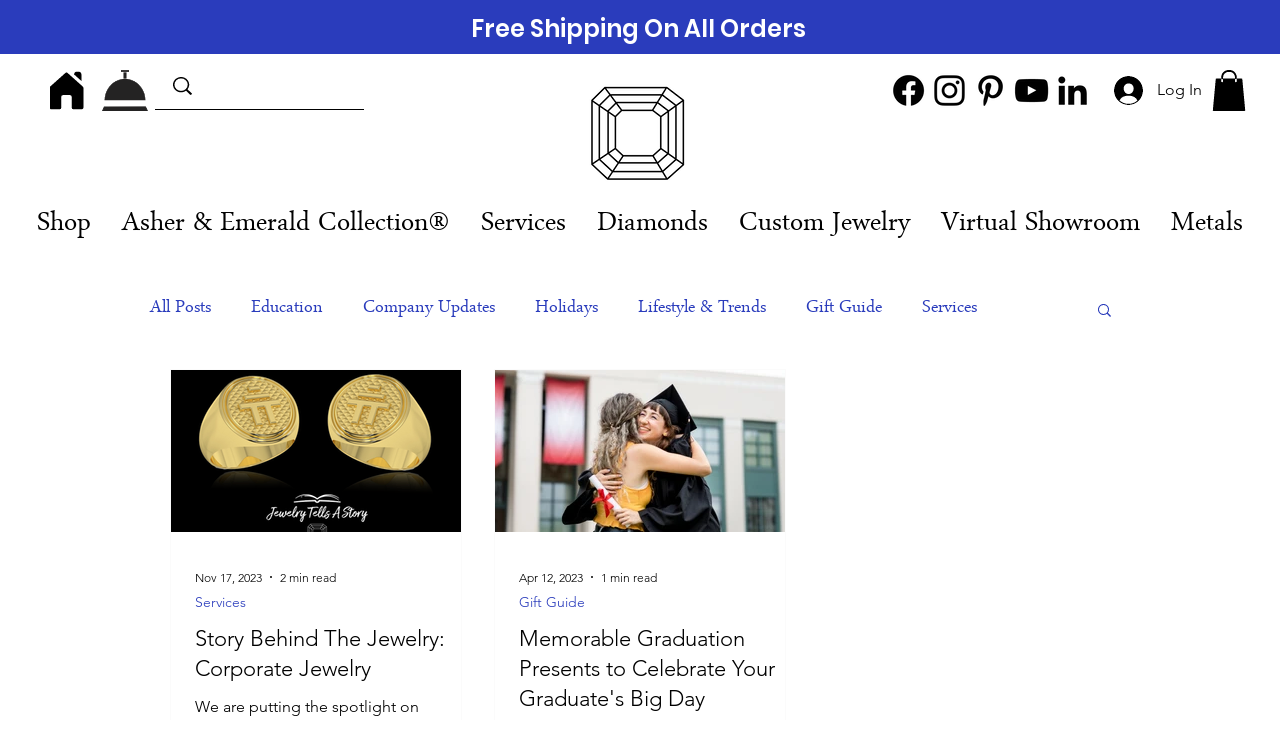

--- FILE ---
content_type: application/javascript
request_url: https://app.getreditus.com/gr.js?_ce=60
body_size: 3188
content:
/*
 * Assumptions:
 *
 * - we do not support multiple pt() trackers on one page.
 *   FIXME (check if GA supports it & figure out how).
 * - Referer and current page URLs are short enough to fit into pixel params.
 *
 * Fixmes:
 *
 * - Beacon support
 */
window.gr = (function (win, doc) {
  "use strict";
  /*
   * Embedding the request ID into the pixel URL allows us to check
   * for missed requests, but makes caching the script impossible, so this
   * should be eventually made optional.
   */
  const REQUEST_ID = "e2395db0-c7b4-4111-8929-9d84fc9912dd";

  const COOKIE_NAME = "_gr_id";
  const COOKIE_EXPIRES_IN = "60";
  const COOKIE_TTL = sanitizedCookieExpiresIn() * 24 * 3600 * 1000;

  function isEmpty(str) {
    return !str || str.length === 0;
  }

  function sanitizedCookieExpiresIn() {
    try {
      var cookieExpiresIn = parseInt(COOKIE_EXPIRES_IN);

      if (!cookieExpiresIn || cookieExpiresIn < 1 || cookieExpiresIn > 120) {
        cookieExpiresIn = 60;
      }
      return cookieExpiresIn;
    } catch (e) {
      return 60;
    }
  }

  /*
   * Object for manipulating cookies
   */
  var cookies = {
    get: function (key) {
      if (!key) {
        return null;
      }

      var encodedKey = encodeURIComponent(key);
      var cs = doc.cookie.split(/\s*;\s*/);
      for (var i = 0; i < cs.length; i++) {
        var c = cs[i].split("=");
        if (c[0] == encodedKey) {
          return decodeURIComponent(c[1]);
        }
      }
      return null;
    },
    set: function (key, value, options) {
      var opts = [];
      if (options) {
        for (var k in options) {
          opts.push([k, options[k]].join("="));
        }
      }
      var cookie = [encodeURIComponent(key), encodeURIComponent(value)].join("=") + "; " + opts.join("; ");
      doc.cookie = cookie;
      return cookie;
    },
  };

  /*
   * Object for manipulating data
   */
  var dataFn = {
    getUrlParam: function () {
      var res = null;
      const params = new URLSearchParams(window.location.search);
      for (var i = 0; i < arguments.length; i += 1) {
        res = params.get(arguments[i]);
        if (res) return removeTrailingSlash(res);
      }
      return ""; // So that it matches cookie parser return
    },
    setReditusCookie: function (urlData, cookieData) {
      const now = new Date().getTime();
      const expiry = new Date(now + COOKIE_TTL).toUTCString();
      var domain;
      if (window.location.href.indexOf("localhost") >= 0 || win.location.hostname.split(".").length > 3) {
        domain = win.location.hostname;
      } else {
        // This is required for multi-subdomains
        domain = "." + win.location.hostname.split(".").slice(-2).join(".");
      }
      if (!cookies.get(COOKIE_NAME)) {
        // Set cookie from urlData
        cookies.set(COOKIE_NAME, [urlData.rl, urlData.clientId, urlData.isTest, urlData.pk, urlData.uid, urlData.wid].join(":"), {
          domain: domain,
          expires: expiry,
          path: "/",
        });

        if (!isEmpty(urlData.isDebug)) {
          console.group("REDITUS LOG");
          console.log("Setting Cookie: " + COOKIE_NAME);
          console.groupEnd("REDITUS LOG");
        }
      } else {
        // Set cookie from urlData if pk or isTest changes
        if (
          (urlData.pk && urlData.pk !== cookieData.pk) ||
          (urlData.rl && urlData.rl !== cookieData.rl) ||
          urlData.isTest !== cookieData.isTest ||
          urlData.wid !== cookieData.wid
        ) {
          cookies.set(COOKIE_NAME, [urlData.rl, urlData.clientId, urlData.isTest, urlData.pk, urlData.uid, urlData.wid].join(":"), {
            domain: domain,
            expires: expiry,
            path: "/",
          });

          if (!isEmpty(urlData.isDebug)) {
            console.group("REDITUS LOG");
            console.log("Setting Cookie: " + COOKIE_NAME);
            console.groupEnd("REDITUS LOG");
          }
        }
      }
    },
    getUrlData: function () {
      return {
        clientId: uuid(),
        isTest: this.getUrlParam("gr_tst"),
        pk: this.getUrlParam("gr_pk", "_pk"),
        uid: this.getUrlParam("gr_uid"), // Deprecated field
        wid: this.getUrlParam("gr_wid"),
        rl: this.getUrlParam("rl"),
        isDebug: this.getUrlParam("gr_debug"),
      };
    },
    getCookieData: function () {
      var cookie = cookies.get(COOKIE_NAME);
      if (!cookie) return null;
      var cookieVals = cookie.split(":");
      return {
        rl: cookieVals[0],
        clientId: cookieVals[1],
        isTest: cookieVals[2],
        pk: cookieVals[3],
        uid: cookieVals[4], // Deprecated field
        wid: cookieVals[5],
      };
    },
  };

  /*
   * Generates a visitor id - a V4 UUID.
   * FIXME: check and use win.crypto if available for better randomness guarantees.
   */
  function uuid() {
    return "xxxxxxxx-xxxx-4xxx-yxxx-xxxxxxxxxxxx".replace(/[xy]/g, function (c) {
      var r = (Math.random() * 16) | 0,
        v = c == "x" ? r : (r & 0x3) | 0x8;
      return v.toString(16);
    });
  }

  /*
   * Removes trailing slashes
   */
  function removeTrailingSlash(str) {
    return str.replace(/\/+$/, "");
  }

  /*
   * Proxy function that takes arguments in the form of 'function
   * name', 'arg1', ..., 'argn', and dispatches them to the functions defined
   * in fn object.
   */
  function proxy() {
    var args = Array.prototype.slice.call(arguments);
    if (!args || !args[0] || !fn[args[0]]) {
      return;
    }
    fn[args.shift()].apply(fn, args);
  }

  /*
   * These form a 'public' interface/API.
   * calling gr("<function>") in JS console will dispatch through the proxy
   * function to one of these.
   */
  var fn = {
    /* Serializes the tracking arguments into pixel URL params and creates
     * the beacon element.
     *
     * FIXME: the params can be too long to be sent through GET.
     */
    track: function (event, meta) {
      if (!isEmpty(urlData.isDebug)) {
        console.group("REDITUS LOG");
        console.log("[START] - Call reditus #track function");
      }

      var d = [];
      var i = doc.createElement("img");
      const cookieData = dataFn.getCookieData();

      if (!cookieData) return;
      if (!cookieData.rl && !cookieData.pk && !cookieData.isTest) return;

      var t = {
        evt: event,
        rid: REQUEST_ID,
        ref: doc.referrer,
        url: win.location,
        grid: cookieData.clientId,
        rl: cookieData.rl,
        pk: cookieData.pk,
        uid: cookieData.uid, // Deprecated field
        wid: cookieData.wid,
        tst: cookieData.isTest,
      };

      /* Prefix user metadata, so they can be handled separately */
      for (var p in meta) {
        t["m_" + p] = meta[p];
      }
      for (var p in t) {
        d.push(p + "=" + encodeURIComponent(t[p] || ""));
      }

      if (!isEmpty(urlData.isDebug)) {
        console.log("Tracking Data:");
        console.log(t);
      }

      i.src = "https://tr.getreditus.com" + "?" + d.join("&");

      if (!isEmpty(urlData.isDebug)) {
        console.log("[END] - Call reditus #track function");
        console.groupEnd("REDITUS LOG");
      }
    },
  };

  const urlData = dataFn.getUrlData();
  const cookieData = dataFn.getCookieData();

  if (!isEmpty(urlData.isDebug)) {
    console.group("REDITUS LOG");
    console.log("URL Data:");
    console.log(urlData);
    console.log("Cookie Data:");
    console.log(cookieData);
    console.groupEnd("REDITUS LOG");
  }

  if (!cookieData && !urlData.isTest && !urlData.pk && !urlData.rl) {
    /* Tracking script should not work */
    const dummy = () => {};
    return dummy;
  } else {
    if (!cookieData || !isEmpty(urlData.isTest) || !isEmpty(urlData.pk) || !isEmpty(urlData.rl) || !isEmpty(urlData.wid)) {
      /* Set the get reditus cookie. */
      dataFn.setReditusCookie(urlData, cookieData);
    }

    /*
     * When loaded asynchronously, the client could have pushed some
     * events into the queue. Run whatever is there.
     */
    while (win.gr.q && win.gr.q.length > 0) {
      proxy.apply(this, win.gr.q.shift());
    }

    /* Replace window.gr with a synchronous function */
    return proxy;
  }
})(window, document);

/* Automatic conversion tracking integrations */

window.addEventListener("message", function (e) {
  const UUID_SEARCH_REGEX = /[0-9a-fA-F]{8}\b-[0-9a-fA-F]{4}\b-[0-9a-fA-F]{4}\b-[0-9a-fA-F]{4}\b-[0-9a-fA-F]{12}/g;

  if (e.origin === "https://calendly.com" && e.data.event && e.data.event === "calendly.event_scheduled") {
    var [cal_event, cal_user] = e.data.payload.invitee.uri.match(UUID_SEARCH_REGEX);
    console.log("Calendly event scheduled: " + cal_event + " by " + cal_user);
    gr("track", "conversion", { source: "calendly", cal_event: cal_event, cal_user: cal_user });
  }
});

window.addEventListener("message", function (e) {
  if (
    /* Hubspot, iframe embeds */
    (e.data.type === "hsFormCallback" && e.data.eventName === "onFormSubmitted") ||
    /* Hubspot, popups */
    (e.origin.endsWith(".hubspot.com") && e.data.formGuid !== null && e.data.accepted == true) ||
    /* Hubspot Calendar book event */
    (e.data.meetingBookSucceeded === true &&
      e.data.meetingsPayload &&
      e.data.meetingsPayload.bookingResponse &&
      e.data.meetingsPayload.bookingResponse.postResponse &&
      e.data.meetingsPayload.bookingResponse.postResponse.contact)
  ) {
    var hubspotutk = null;
    var email = null;
    var cs = document.cookie.split(/\s*;\s*/);

    for (var i = 0; i < cs.length; i++) {
      var c = cs[i].split("=");
      if (c[0] == "hubspotutk") {
        hubspotutk = decodeURIComponent(c[1]);
        break;
      }
    }

    console.log("Found Hubspot utk: " + hubspotutk);

    // Is Calendar
    if (e.data.meetingBookSucceeded === true) {
      email = e.data.meetingsPayload.bookingResponse.postResponse.contact.email;
    }

    if (e.data.type === "hsFormCallback" && e.data.eventName === "onFormSubmitted") {
      email = e.data.data.submissionValues.email;
    }

    console.log("Hubspot tracking");

    if (hubspotutk !== null) {
      console.log("Hubspot form submitted: " + hubspotutk);
      gr("track", "conversion", {
        source: "hubspot",
        hub_utk: hubspotutk,
        email: email,
      });
    }
  }
});
